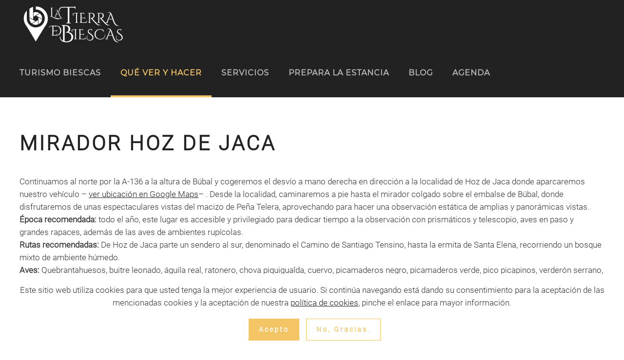

--- FILE ---
content_type: text/html; charset=UTF-8
request_url: https://www.turismobiescas.com/que-ver-y-hacer/ornitologia/mapa-rutas-ornitologia/mirador-hoz-de-jaca/
body_size: 10622
content:
<!DOCTYPE html>
<html lang="es">
    <head>
        <meta charset="UTF-8">
        <meta http-equiv="X-UA-Compatible" content="IE=edge">
        <meta name="viewport" content="width=device-width, initial-scale=1">
        <link rel="shortcut icon" href="/wp-content/uploads/favicon.png">
        <link rel="apple-touch-icon-precomposed" href="/wp-content/uploads/apple-touch-icon.png">
                <meta name='robots' content='index, follow, max-snippet:-1, max-image-preview:large, max-video-preview:-1' />

<!-- The SEO Framework por Sybre Waaijer -->
<meta name="description" content="Desde la localidad, caminaremos a pie hasta el mirador colgado sobre el embalse de Búbal, donde disfrutaremos de unas espectaculares vistas del macizo de Peña Telera, aprovechando para hacer una observación estática de amplias y panorámicas vistas." />
<meta property="og:image" content="https://www.turismobiescas.com/wp-content/uploads/image00029-1-1024x768.jpeg" />
<meta property="og:locale" content="es_ES" />
<meta property="og:type" content="website" />
<meta property="og:title" content="MIRADOR HOZ DE JACA | Turismo en la Tierra de Biescas" />
<meta property="og:description" content="Desde la localidad, caminaremos a pie hasta el mirador colgado sobre el embalse de Búbal, donde disfrutaremos de unas espectaculares vistas del macizo de Peña Telera, aprovechando para hacer una observación estática de amplias y panorámicas vistas." />
<meta property="og:url" content="https://www.turismobiescas.com/que-ver-y-hacer/ornitologia/mapa-rutas-ornitologia/mirador-hoz-de-jaca/" />
<meta property="og:site_name" content="Turismo en la Tierra de Biescas" />
<meta name="twitter:card" content="summary_large_image" />
<meta name="twitter:title" content="MIRADOR HOZ DE JACA | Turismo en la Tierra de Biescas" />
<meta name="twitter:description" content="Desde la localidad, caminaremos a pie hasta el mirador colgado sobre el embalse de Búbal, donde disfrutaremos de unas espectaculares vistas del macizo de Peña Telera, aprovechando para hacer una observación estática de amplias y panorámicas vistas." />
<meta name="twitter:image" content="https://www.turismobiescas.com/wp-content/uploads/image00029-1-1024x768.jpeg" />
<link rel="shortlink" href="https://www.turismobiescas.com/?p=6687" />
<link rel="canonical" href="https://www.turismobiescas.com/que-ver-y-hacer/ornitologia/mapa-rutas-ornitologia/mirador-hoz-de-jaca/" />
<script type="application/ld+json">{"@context":"https://schema.org","@type":"BreadcrumbList","itemListElement":[{"@type":"ListItem","position":1,"item":{"@id":"https://www.turismobiescas.com/","name":"Turismo en la Tierra de Biescas"}},{"@type":"ListItem","position":2,"item":{"@id":"https://www.turismobiescas.com/que-ver-y-hacer/","name":"QU\u00c9 VER Y HACER"}},{"@type":"ListItem","position":3,"item":{"@id":"https://www.turismobiescas.com/que-ver-y-hacer/ornitologia/","name":"ORNITOLOG\u00cdA"}},{"@type":"ListItem","position":4,"item":{"@id":"https://www.turismobiescas.com/que-ver-y-hacer/ornitologia/mapa-rutas-ornitologia/","name":"MAPA RUTAS ORNITOLOG\u00cdA"}},{"@type":"ListItem","position":5,"item":{"@id":"https://www.turismobiescas.com/que-ver-y-hacer/ornitologia/mapa-rutas-ornitologia/mirador-hoz-de-jaca/","name":"MIRADOR HOZ DE JACA"}}]}</script>
<!-- / The SEO Framework por Sybre Waaijer | 5.44ms meta | 6.23ms boot -->


	<!-- This site is optimized with the Yoast SEO plugin v18.3 - https://yoast.com/wordpress/plugins/seo/ -->
	<title>MIRADOR HOZ DE JACA | Turismo en la Tierra de Biescas</title>
	<meta name="description" content="Desde la localidad, caminaremos a pie hasta el mirador colgado sobre el embalse de Búbal, donde disfrutaremos de unas espectaculares vistas del macizo de Peña Telera, aprovechando para hacer una observación estática de amplias y panorámicas vistas." />
	<link rel="canonical" href="https://www.turismobiescas.com/que-ver-y-hacer/ornitologia/mapa-rutas-ornitologia/mirador-hoz-de-jaca/" />
	<meta name="twitter:label1" content="Tiempo de lectura" />
	<meta name="twitter:data1" content="2 minutos" />
	<script type="application/ld+json" class="yoast-schema-graph">{"@context":"https://schema.org","@graph":[{"@type":"Organization","@id":"https://www.turismobiescas.com/#organization","name":"Turismo en la Tierra de Biescas","url":"https://www.turismobiescas.com/","sameAs":["https://www.facebook.com/biescasturismo","https://www.instagram.com/?hl=es","https://www.youtube.com/channel/UCmf5RWThQYYcvDpp4Wvm1RA"],"logo":{"@type":"ImageObject","@id":"https://www.turismobiescas.com/#logo","inLanguage":"es","url":"https://i1.wp.com/www.turismobiescas.com/wp-content/uploads/logo_tierra_de_biescas_mono_h.png?fit=1024%2C410","contentUrl":"https://i1.wp.com/www.turismobiescas.com/wp-content/uploads/logo_tierra_de_biescas_mono_h.png?fit=1024%2C410","width":1024,"height":410,"caption":"Turismo en la Tierra de Biescas"},"image":{"@id":"https://www.turismobiescas.com/#logo"}},{"@type":"WebSite","@id":"https://www.turismobiescas.com/#website","url":"https://www.turismobiescas.com/","name":"Turismo en la Tierra de Biescas","description":"Sumérgete en éste incomparable territorio de los Pirineos centrales","publisher":{"@id":"https://www.turismobiescas.com/#organization"},"potentialAction":[{"@type":"SearchAction","target":{"@type":"EntryPoint","urlTemplate":"https://www.turismobiescas.com/?s={search_term_string}"},"query-input":"required name=search_term_string"}],"inLanguage":"es"},{"@type":"ImageObject","@id":"https://www.turismobiescas.com/que-ver-y-hacer/ornitologia/mapa-rutas-ornitologia/mirador-hoz-de-jaca/#primaryimage","inLanguage":"es","url":"https://i0.wp.com/www.turismobiescas.com/wp-content/uploads/image00029-1-scaled.jpeg?fit=2560%2C1920&ssl=1","contentUrl":"https://i0.wp.com/www.turismobiescas.com/wp-content/uploads/image00029-1-scaled.jpeg?fit=2560%2C1920&ssl=1","width":2560,"height":1920},{"@type":"WebPage","@id":"https://www.turismobiescas.com/que-ver-y-hacer/ornitologia/mapa-rutas-ornitologia/mirador-hoz-de-jaca/#webpage","url":"https://www.turismobiescas.com/que-ver-y-hacer/ornitologia/mapa-rutas-ornitologia/mirador-hoz-de-jaca/","name":"MIRADOR HOZ DE JACA | Turismo en la Tierra de Biescas","isPartOf":{"@id":"https://www.turismobiescas.com/#website"},"primaryImageOfPage":{"@id":"https://www.turismobiescas.com/que-ver-y-hacer/ornitologia/mapa-rutas-ornitologia/mirador-hoz-de-jaca/#primaryimage"},"datePublished":"2023-11-18T10:50:34+00:00","dateModified":"2025-10-03T07:27:59+00:00","description":"Desde la localidad, caminaremos a pie hasta el mirador colgado sobre el embalse de Búbal, donde disfrutaremos de unas espectaculares vistas del macizo de Peña Telera, aprovechando para hacer una observación estática de amplias y panorámicas vistas.","breadcrumb":{"@id":"https://www.turismobiescas.com/que-ver-y-hacer/ornitologia/mapa-rutas-ornitologia/mirador-hoz-de-jaca/#breadcrumb"},"inLanguage":"es","potentialAction":[{"@type":"ReadAction","target":["https://www.turismobiescas.com/que-ver-y-hacer/ornitologia/mapa-rutas-ornitologia/mirador-hoz-de-jaca/"]}]},{"@type":"BreadcrumbList","@id":"https://www.turismobiescas.com/que-ver-y-hacer/ornitologia/mapa-rutas-ornitologia/mirador-hoz-de-jaca/#breadcrumb","itemListElement":[{"@type":"ListItem","position":1,"name":"Portada","item":"https://www.turismobiescas.com/"},{"@type":"ListItem","position":2,"name":"QUÉ VER Y HACER","item":"https://www.turismobiescas.com/que-ver-y-hacer/"},{"@type":"ListItem","position":3,"name":"ORNITOLOGÍA","item":"https://www.turismobiescas.com/que-ver-y-hacer/ornitologia/"},{"@type":"ListItem","position":4,"name":"MAPA RUTAS ORNITOLOGÍA","item":"https://www.turismobiescas.com/que-ver-y-hacer/ornitologia/mapa-rutas-ornitologia/"},{"@type":"ListItem","position":5,"name":"MIRADOR HOZ DE JACA"}]}]}</script>
	<!-- / Yoast SEO plugin. -->


<link rel='dns-prefetch' href='//s.w.org' />
<link rel='dns-prefetch' href='//c0.wp.com' />
<link rel='dns-prefetch' href='//i0.wp.com' />
<link rel="alternate" type="application/rss+xml" title="Turismo en la Tierra de Biescas &raquo; Feed" href="https://www.turismobiescas.com/feed/" />
<link rel="alternate" type="application/rss+xml" title="Turismo en la Tierra de Biescas &raquo; Feed de los comentarios" href="https://www.turismobiescas.com/comments/feed/" />
<script type="text/javascript">
window._wpemojiSettings = {"baseUrl":"https:\/\/s.w.org\/images\/core\/emoji\/13.1.0\/72x72\/","ext":".png","svgUrl":"https:\/\/s.w.org\/images\/core\/emoji\/13.1.0\/svg\/","svgExt":".svg","source":{"concatemoji":"https:\/\/www.turismobiescas.com\/wp-includes\/js\/wp-emoji-release.min.js?ver=5.9.12"}};
/*! This file is auto-generated */
!function(e,a,t){var n,r,o,i=a.createElement("canvas"),p=i.getContext&&i.getContext("2d");function s(e,t){var a=String.fromCharCode;p.clearRect(0,0,i.width,i.height),p.fillText(a.apply(this,e),0,0);e=i.toDataURL();return p.clearRect(0,0,i.width,i.height),p.fillText(a.apply(this,t),0,0),e===i.toDataURL()}function c(e){var t=a.createElement("script");t.src=e,t.defer=t.type="text/javascript",a.getElementsByTagName("head")[0].appendChild(t)}for(o=Array("flag","emoji"),t.supports={everything:!0,everythingExceptFlag:!0},r=0;r<o.length;r++)t.supports[o[r]]=function(e){if(!p||!p.fillText)return!1;switch(p.textBaseline="top",p.font="600 32px Arial",e){case"flag":return s([127987,65039,8205,9895,65039],[127987,65039,8203,9895,65039])?!1:!s([55356,56826,55356,56819],[55356,56826,8203,55356,56819])&&!s([55356,57332,56128,56423,56128,56418,56128,56421,56128,56430,56128,56423,56128,56447],[55356,57332,8203,56128,56423,8203,56128,56418,8203,56128,56421,8203,56128,56430,8203,56128,56423,8203,56128,56447]);case"emoji":return!s([10084,65039,8205,55357,56613],[10084,65039,8203,55357,56613])}return!1}(o[r]),t.supports.everything=t.supports.everything&&t.supports[o[r]],"flag"!==o[r]&&(t.supports.everythingExceptFlag=t.supports.everythingExceptFlag&&t.supports[o[r]]);t.supports.everythingExceptFlag=t.supports.everythingExceptFlag&&!t.supports.flag,t.DOMReady=!1,t.readyCallback=function(){t.DOMReady=!0},t.supports.everything||(n=function(){t.readyCallback()},a.addEventListener?(a.addEventListener("DOMContentLoaded",n,!1),e.addEventListener("load",n,!1)):(e.attachEvent("onload",n),a.attachEvent("onreadystatechange",function(){"complete"===a.readyState&&t.readyCallback()})),(n=t.source||{}).concatemoji?c(n.concatemoji):n.wpemoji&&n.twemoji&&(c(n.twemoji),c(n.wpemoji)))}(window,document,window._wpemojiSettings);
</script>
<style type="text/css">
img.wp-smiley,
img.emoji {
	display: inline !important;
	border: none !important;
	box-shadow: none !important;
	height: 1em !important;
	width: 1em !important;
	margin: 0 0.07em !important;
	vertical-align: -0.1em !important;
	background: none !important;
	padding: 0 !important;
}
</style>
	<link rel='stylesheet' id='wp-block-library-css'  href='https://c0.wp.com/c/5.9.12/wp-includes/css/dist/block-library/style.min.css' type='text/css' media='all' />
<style id='wp-block-library-inline-css' type='text/css'>
.has-text-align-justify{text-align:justify;}
</style>
<link rel='stylesheet' id='mediaelement-css'  href='https://c0.wp.com/c/5.9.12/wp-includes/js/mediaelement/mediaelementplayer-legacy.min.css' type='text/css' media='all' />
<link rel='stylesheet' id='wp-mediaelement-css'  href='https://c0.wp.com/c/5.9.12/wp-includes/js/mediaelement/wp-mediaelement.min.css' type='text/css' media='all' />
<style id='global-styles-inline-css' type='text/css'>
body{--wp--preset--color--black: #000000;--wp--preset--color--cyan-bluish-gray: #abb8c3;--wp--preset--color--white: #ffffff;--wp--preset--color--pale-pink: #f78da7;--wp--preset--color--vivid-red: #cf2e2e;--wp--preset--color--luminous-vivid-orange: #ff6900;--wp--preset--color--luminous-vivid-amber: #fcb900;--wp--preset--color--light-green-cyan: #7bdcb5;--wp--preset--color--vivid-green-cyan: #00d084;--wp--preset--color--pale-cyan-blue: #8ed1fc;--wp--preset--color--vivid-cyan-blue: #0693e3;--wp--preset--color--vivid-purple: #9b51e0;--wp--preset--gradient--vivid-cyan-blue-to-vivid-purple: linear-gradient(135deg,rgba(6,147,227,1) 0%,rgb(155,81,224) 100%);--wp--preset--gradient--light-green-cyan-to-vivid-green-cyan: linear-gradient(135deg,rgb(122,220,180) 0%,rgb(0,208,130) 100%);--wp--preset--gradient--luminous-vivid-amber-to-luminous-vivid-orange: linear-gradient(135deg,rgba(252,185,0,1) 0%,rgba(255,105,0,1) 100%);--wp--preset--gradient--luminous-vivid-orange-to-vivid-red: linear-gradient(135deg,rgba(255,105,0,1) 0%,rgb(207,46,46) 100%);--wp--preset--gradient--very-light-gray-to-cyan-bluish-gray: linear-gradient(135deg,rgb(238,238,238) 0%,rgb(169,184,195) 100%);--wp--preset--gradient--cool-to-warm-spectrum: linear-gradient(135deg,rgb(74,234,220) 0%,rgb(151,120,209) 20%,rgb(207,42,186) 40%,rgb(238,44,130) 60%,rgb(251,105,98) 80%,rgb(254,248,76) 100%);--wp--preset--gradient--blush-light-purple: linear-gradient(135deg,rgb(255,206,236) 0%,rgb(152,150,240) 100%);--wp--preset--gradient--blush-bordeaux: linear-gradient(135deg,rgb(254,205,165) 0%,rgb(254,45,45) 50%,rgb(107,0,62) 100%);--wp--preset--gradient--luminous-dusk: linear-gradient(135deg,rgb(255,203,112) 0%,rgb(199,81,192) 50%,rgb(65,88,208) 100%);--wp--preset--gradient--pale-ocean: linear-gradient(135deg,rgb(255,245,203) 0%,rgb(182,227,212) 50%,rgb(51,167,181) 100%);--wp--preset--gradient--electric-grass: linear-gradient(135deg,rgb(202,248,128) 0%,rgb(113,206,126) 100%);--wp--preset--gradient--midnight: linear-gradient(135deg,rgb(2,3,129) 0%,rgb(40,116,252) 100%);--wp--preset--duotone--dark-grayscale: url('#wp-duotone-dark-grayscale');--wp--preset--duotone--grayscale: url('#wp-duotone-grayscale');--wp--preset--duotone--purple-yellow: url('#wp-duotone-purple-yellow');--wp--preset--duotone--blue-red: url('#wp-duotone-blue-red');--wp--preset--duotone--midnight: url('#wp-duotone-midnight');--wp--preset--duotone--magenta-yellow: url('#wp-duotone-magenta-yellow');--wp--preset--duotone--purple-green: url('#wp-duotone-purple-green');--wp--preset--duotone--blue-orange: url('#wp-duotone-blue-orange');--wp--preset--font-size--small: 13px;--wp--preset--font-size--medium: 20px;--wp--preset--font-size--large: 36px;--wp--preset--font-size--x-large: 42px;}.has-black-color{color: var(--wp--preset--color--black) !important;}.has-cyan-bluish-gray-color{color: var(--wp--preset--color--cyan-bluish-gray) !important;}.has-white-color{color: var(--wp--preset--color--white) !important;}.has-pale-pink-color{color: var(--wp--preset--color--pale-pink) !important;}.has-vivid-red-color{color: var(--wp--preset--color--vivid-red) !important;}.has-luminous-vivid-orange-color{color: var(--wp--preset--color--luminous-vivid-orange) !important;}.has-luminous-vivid-amber-color{color: var(--wp--preset--color--luminous-vivid-amber) !important;}.has-light-green-cyan-color{color: var(--wp--preset--color--light-green-cyan) !important;}.has-vivid-green-cyan-color{color: var(--wp--preset--color--vivid-green-cyan) !important;}.has-pale-cyan-blue-color{color: var(--wp--preset--color--pale-cyan-blue) !important;}.has-vivid-cyan-blue-color{color: var(--wp--preset--color--vivid-cyan-blue) !important;}.has-vivid-purple-color{color: var(--wp--preset--color--vivid-purple) !important;}.has-black-background-color{background-color: var(--wp--preset--color--black) !important;}.has-cyan-bluish-gray-background-color{background-color: var(--wp--preset--color--cyan-bluish-gray) !important;}.has-white-background-color{background-color: var(--wp--preset--color--white) !important;}.has-pale-pink-background-color{background-color: var(--wp--preset--color--pale-pink) !important;}.has-vivid-red-background-color{background-color: var(--wp--preset--color--vivid-red) !important;}.has-luminous-vivid-orange-background-color{background-color: var(--wp--preset--color--luminous-vivid-orange) !important;}.has-luminous-vivid-amber-background-color{background-color: var(--wp--preset--color--luminous-vivid-amber) !important;}.has-light-green-cyan-background-color{background-color: var(--wp--preset--color--light-green-cyan) !important;}.has-vivid-green-cyan-background-color{background-color: var(--wp--preset--color--vivid-green-cyan) !important;}.has-pale-cyan-blue-background-color{background-color: var(--wp--preset--color--pale-cyan-blue) !important;}.has-vivid-cyan-blue-background-color{background-color: var(--wp--preset--color--vivid-cyan-blue) !important;}.has-vivid-purple-background-color{background-color: var(--wp--preset--color--vivid-purple) !important;}.has-black-border-color{border-color: var(--wp--preset--color--black) !important;}.has-cyan-bluish-gray-border-color{border-color: var(--wp--preset--color--cyan-bluish-gray) !important;}.has-white-border-color{border-color: var(--wp--preset--color--white) !important;}.has-pale-pink-border-color{border-color: var(--wp--preset--color--pale-pink) !important;}.has-vivid-red-border-color{border-color: var(--wp--preset--color--vivid-red) !important;}.has-luminous-vivid-orange-border-color{border-color: var(--wp--preset--color--luminous-vivid-orange) !important;}.has-luminous-vivid-amber-border-color{border-color: var(--wp--preset--color--luminous-vivid-amber) !important;}.has-light-green-cyan-border-color{border-color: var(--wp--preset--color--light-green-cyan) !important;}.has-vivid-green-cyan-border-color{border-color: var(--wp--preset--color--vivid-green-cyan) !important;}.has-pale-cyan-blue-border-color{border-color: var(--wp--preset--color--pale-cyan-blue) !important;}.has-vivid-cyan-blue-border-color{border-color: var(--wp--preset--color--vivid-cyan-blue) !important;}.has-vivid-purple-border-color{border-color: var(--wp--preset--color--vivid-purple) !important;}.has-vivid-cyan-blue-to-vivid-purple-gradient-background{background: var(--wp--preset--gradient--vivid-cyan-blue-to-vivid-purple) !important;}.has-light-green-cyan-to-vivid-green-cyan-gradient-background{background: var(--wp--preset--gradient--light-green-cyan-to-vivid-green-cyan) !important;}.has-luminous-vivid-amber-to-luminous-vivid-orange-gradient-background{background: var(--wp--preset--gradient--luminous-vivid-amber-to-luminous-vivid-orange) !important;}.has-luminous-vivid-orange-to-vivid-red-gradient-background{background: var(--wp--preset--gradient--luminous-vivid-orange-to-vivid-red) !important;}.has-very-light-gray-to-cyan-bluish-gray-gradient-background{background: var(--wp--preset--gradient--very-light-gray-to-cyan-bluish-gray) !important;}.has-cool-to-warm-spectrum-gradient-background{background: var(--wp--preset--gradient--cool-to-warm-spectrum) !important;}.has-blush-light-purple-gradient-background{background: var(--wp--preset--gradient--blush-light-purple) !important;}.has-blush-bordeaux-gradient-background{background: var(--wp--preset--gradient--blush-bordeaux) !important;}.has-luminous-dusk-gradient-background{background: var(--wp--preset--gradient--luminous-dusk) !important;}.has-pale-ocean-gradient-background{background: var(--wp--preset--gradient--pale-ocean) !important;}.has-electric-grass-gradient-background{background: var(--wp--preset--gradient--electric-grass) !important;}.has-midnight-gradient-background{background: var(--wp--preset--gradient--midnight) !important;}.has-small-font-size{font-size: var(--wp--preset--font-size--small) !important;}.has-medium-font-size{font-size: var(--wp--preset--font-size--medium) !important;}.has-large-font-size{font-size: var(--wp--preset--font-size--large) !important;}.has-x-large-font-size{font-size: var(--wp--preset--font-size--x-large) !important;}
</style>
<link rel='stylesheet' id='wk-styles-css'  href='https://www.turismobiescas.com/wp-content/plugins/widgetkit/cache/wk-styles-77335f7a.css?ver=5.9.12' type='text/css' media='all' />
<link rel='stylesheet' id='output-style-css'  href='https://www.turismobiescas.com/wp-content/plugins/wp-gpx-maps/css/wp-gpx-maps-output.css?ver=1.0.0' type='text/css' media='all' />
<link rel='stylesheet' id='leaflet-css'  href='https://www.turismobiescas.com/wp-content/plugins/wp-gpx-maps/ThirdParties/Leaflet_1.5.1/leaflet.css?ver=1.5.1' type='text/css' media='all' />
<link rel='stylesheet' id='leaflet.markercluster-css'  href='https://www.turismobiescas.com/wp-content/plugins/wp-gpx-maps/ThirdParties/Leaflet.markercluster-1.4.1/MarkerCluster.css?ver=1.4.1,' type='text/css' media='all' />
<link rel='stylesheet' id='leaflet.Photo-css'  href='https://www.turismobiescas.com/wp-content/plugins/wp-gpx-maps/ThirdParties/Leaflet.Photo/Leaflet.Photo.css?ver=5.9.12' type='text/css' media='all' />
<link rel='stylesheet' id='leaflet.fullscreen-css'  href='https://www.turismobiescas.com/wp-content/plugins/wp-gpx-maps/ThirdParties/leaflet.fullscreen-1.4.5/Control.FullScreen.css?ver=1.5.1' type='text/css' media='all' />
<link rel='stylesheet' id='wp-show-posts-css'  href='https://www.turismobiescas.com/wp-content/plugins/wp-show-posts/css/wp-show-posts-min.css?ver=1.1.6' type='text/css' media='all' />
<link rel='stylesheet' id='theme-style-css'  href='https://www.turismobiescas.com/wp-content/themes/yootheme/css/theme.1.css?ver=1686224192' type='text/css' media='all' />
<link rel='stylesheet' id='jetpack_css-css'  href='https://c0.wp.com/p/jetpack/10.7.2/css/jetpack.css' type='text/css' media='all' />
<script>GOOGLE_MAPS_API_KEY = "AIzaSyDqT3mJuYvLRnGaMQJuwxXVdrqRCJQvEag";</script>
<script type='text/javascript' src='https://c0.wp.com/c/5.9.12/wp-includes/js/jquery/jquery.min.js' id='jquery-core-js'></script>
<script type='text/javascript' src='https://c0.wp.com/c/5.9.12/wp-includes/js/jquery/jquery-migrate.min.js' id='jquery-migrate-js'></script>
<script type='text/javascript' src='https://www.turismobiescas.com/wp-content/plugins/widgetkit/cache/uikit2-e57f1454.js?ver=5.9.12' id='uikit2-js'></script>
<script type='text/javascript' src='https://www.turismobiescas.com/wp-content/plugins/widgetkit/cache/wk-scripts-4951e12d.js?ver=5.9.12' id='wk-scripts-js'></script>
<script type='text/javascript' src='https://www.turismobiescas.com/wp-content/plugins/wp-gpx-maps/ThirdParties/Leaflet_1.5.1/leaflet.js?ver=1.5.1' id='leaflet-js'></script>
<script type='text/javascript' src='https://www.turismobiescas.com/wp-content/plugins/wp-gpx-maps/ThirdParties/Leaflet.markercluster-1.4.1/leaflet.markercluster.js?ver=1.4.1' id='leaflet.markercluster-js'></script>
<script type='text/javascript' src='https://www.turismobiescas.com/wp-content/plugins/wp-gpx-maps/ThirdParties/Leaflet.Photo/Leaflet.Photo.js?ver=5.9.12' id='leaflet.Photo-js'></script>
<script type='text/javascript' src='https://www.turismobiescas.com/wp-content/plugins/wp-gpx-maps/ThirdParties/leaflet.fullscreen-1.4.5/Control.FullScreen.js?ver=1.4.5' id='leaflet.fullscreen-js'></script>
<script type='text/javascript' src='https://www.turismobiescas.com/wp-content/plugins/wp-gpx-maps/js/Chart.min.js?ver=2.8.0' id='chartjs-js'></script>
<script type='text/javascript' src='https://www.turismobiescas.com/wp-content/plugins/wp-gpx-maps/js/WP-GPX-Maps.js?ver=1.6.02' id='wp-gpx-maps-js'></script>
<script type='text/javascript' src='https://www.turismobiescas.com/wp-content/themes/yootheme/cache/scripts-87579720.js?ver=1.22.8' id='scripts-js'></script>
<link rel="https://api.w.org/" href="https://www.turismobiescas.com/wp-json/" /><link rel="alternate" type="application/json" href="https://www.turismobiescas.com/wp-json/wp/v2/pages/6687" /><link rel="EditURI" type="application/rsd+xml" title="RSD" href="https://www.turismobiescas.com/xmlrpc.php?rsd" />
<link rel="wlwmanifest" type="application/wlwmanifest+xml" href="https://www.turismobiescas.com/wp-includes/wlwmanifest.xml" /> 
<link rel="alternate" type="application/json+oembed" href="https://www.turismobiescas.com/wp-json/oembed/1.0/embed?url=https%3A%2F%2Fwww.turismobiescas.com%2Fque-ver-y-hacer%2Fornitologia%2Fmapa-rutas-ornitologia%2Fmirador-hoz-de-jaca%2F" />
<link rel="alternate" type="text/xml+oembed" href="https://www.turismobiescas.com/wp-json/oembed/1.0/embed?url=https%3A%2F%2Fwww.turismobiescas.com%2Fque-ver-y-hacer%2Fornitologia%2Fmapa-rutas-ornitologia%2Fmirador-hoz-de-jaca%2F&#038;format=xml" />
<style type='text/css'>img#wpstats{display:none}</style>
				<style type="text/css">
				/* If html does not have either class, do not show lazy loaded images. */
				html:not( .jetpack-lazy-images-js-enabled ):not( .js ) .jetpack-lazy-image {
					display: none;
				}
			</style>
			<script>
				document.documentElement.classList.add(
					'jetpack-lazy-images-js-enabled'
				);
			</script>
		    </head>
    <body class="page-template-default page page-id-6687 page-child parent-pageid-6656  elementor-default elementor-kit-3817">
        <svg xmlns="http://www.w3.org/2000/svg" viewBox="0 0 0 0" width="0" height="0" focusable="false" role="none" style="visibility: hidden; position: absolute; left: -9999px; overflow: hidden;" ><defs><filter id="wp-duotone-dark-grayscale"><feColorMatrix color-interpolation-filters="sRGB" type="matrix" values=" .299 .587 .114 0 0 .299 .587 .114 0 0 .299 .587 .114 0 0 .299 .587 .114 0 0 " /><feComponentTransfer color-interpolation-filters="sRGB" ><feFuncR type="table" tableValues="0 0.49803921568627" /><feFuncG type="table" tableValues="0 0.49803921568627" /><feFuncB type="table" tableValues="0 0.49803921568627" /><feFuncA type="table" tableValues="1 1" /></feComponentTransfer><feComposite in2="SourceGraphic" operator="in" /></filter></defs></svg><svg xmlns="http://www.w3.org/2000/svg" viewBox="0 0 0 0" width="0" height="0" focusable="false" role="none" style="visibility: hidden; position: absolute; left: -9999px; overflow: hidden;" ><defs><filter id="wp-duotone-grayscale"><feColorMatrix color-interpolation-filters="sRGB" type="matrix" values=" .299 .587 .114 0 0 .299 .587 .114 0 0 .299 .587 .114 0 0 .299 .587 .114 0 0 " /><feComponentTransfer color-interpolation-filters="sRGB" ><feFuncR type="table" tableValues="0 1" /><feFuncG type="table" tableValues="0 1" /><feFuncB type="table" tableValues="0 1" /><feFuncA type="table" tableValues="1 1" /></feComponentTransfer><feComposite in2="SourceGraphic" operator="in" /></filter></defs></svg><svg xmlns="http://www.w3.org/2000/svg" viewBox="0 0 0 0" width="0" height="0" focusable="false" role="none" style="visibility: hidden; position: absolute; left: -9999px; overflow: hidden;" ><defs><filter id="wp-duotone-purple-yellow"><feColorMatrix color-interpolation-filters="sRGB" type="matrix" values=" .299 .587 .114 0 0 .299 .587 .114 0 0 .299 .587 .114 0 0 .299 .587 .114 0 0 " /><feComponentTransfer color-interpolation-filters="sRGB" ><feFuncR type="table" tableValues="0.54901960784314 0.98823529411765" /><feFuncG type="table" tableValues="0 1" /><feFuncB type="table" tableValues="0.71764705882353 0.25490196078431" /><feFuncA type="table" tableValues="1 1" /></feComponentTransfer><feComposite in2="SourceGraphic" operator="in" /></filter></defs></svg><svg xmlns="http://www.w3.org/2000/svg" viewBox="0 0 0 0" width="0" height="0" focusable="false" role="none" style="visibility: hidden; position: absolute; left: -9999px; overflow: hidden;" ><defs><filter id="wp-duotone-blue-red"><feColorMatrix color-interpolation-filters="sRGB" type="matrix" values=" .299 .587 .114 0 0 .299 .587 .114 0 0 .299 .587 .114 0 0 .299 .587 .114 0 0 " /><feComponentTransfer color-interpolation-filters="sRGB" ><feFuncR type="table" tableValues="0 1" /><feFuncG type="table" tableValues="0 0.27843137254902" /><feFuncB type="table" tableValues="0.5921568627451 0.27843137254902" /><feFuncA type="table" tableValues="1 1" /></feComponentTransfer><feComposite in2="SourceGraphic" operator="in" /></filter></defs></svg><svg xmlns="http://www.w3.org/2000/svg" viewBox="0 0 0 0" width="0" height="0" focusable="false" role="none" style="visibility: hidden; position: absolute; left: -9999px; overflow: hidden;" ><defs><filter id="wp-duotone-midnight"><feColorMatrix color-interpolation-filters="sRGB" type="matrix" values=" .299 .587 .114 0 0 .299 .587 .114 0 0 .299 .587 .114 0 0 .299 .587 .114 0 0 " /><feComponentTransfer color-interpolation-filters="sRGB" ><feFuncR type="table" tableValues="0 0" /><feFuncG type="table" tableValues="0 0.64705882352941" /><feFuncB type="table" tableValues="0 1" /><feFuncA type="table" tableValues="1 1" /></feComponentTransfer><feComposite in2="SourceGraphic" operator="in" /></filter></defs></svg><svg xmlns="http://www.w3.org/2000/svg" viewBox="0 0 0 0" width="0" height="0" focusable="false" role="none" style="visibility: hidden; position: absolute; left: -9999px; overflow: hidden;" ><defs><filter id="wp-duotone-magenta-yellow"><feColorMatrix color-interpolation-filters="sRGB" type="matrix" values=" .299 .587 .114 0 0 .299 .587 .114 0 0 .299 .587 .114 0 0 .299 .587 .114 0 0 " /><feComponentTransfer color-interpolation-filters="sRGB" ><feFuncR type="table" tableValues="0.78039215686275 1" /><feFuncG type="table" tableValues="0 0.94901960784314" /><feFuncB type="table" tableValues="0.35294117647059 0.47058823529412" /><feFuncA type="table" tableValues="1 1" /></feComponentTransfer><feComposite in2="SourceGraphic" operator="in" /></filter></defs></svg><svg xmlns="http://www.w3.org/2000/svg" viewBox="0 0 0 0" width="0" height="0" focusable="false" role="none" style="visibility: hidden; position: absolute; left: -9999px; overflow: hidden;" ><defs><filter id="wp-duotone-purple-green"><feColorMatrix color-interpolation-filters="sRGB" type="matrix" values=" .299 .587 .114 0 0 .299 .587 .114 0 0 .299 .587 .114 0 0 .299 .587 .114 0 0 " /><feComponentTransfer color-interpolation-filters="sRGB" ><feFuncR type="table" tableValues="0.65098039215686 0.40392156862745" /><feFuncG type="table" tableValues="0 1" /><feFuncB type="table" tableValues="0.44705882352941 0.4" /><feFuncA type="table" tableValues="1 1" /></feComponentTransfer><feComposite in2="SourceGraphic" operator="in" /></filter></defs></svg><svg xmlns="http://www.w3.org/2000/svg" viewBox="0 0 0 0" width="0" height="0" focusable="false" role="none" style="visibility: hidden; position: absolute; left: -9999px; overflow: hidden;" ><defs><filter id="wp-duotone-blue-orange"><feColorMatrix color-interpolation-filters="sRGB" type="matrix" values=" .299 .587 .114 0 0 .299 .587 .114 0 0 .299 .587 .114 0 0 .299 .587 .114 0 0 " /><feComponentTransfer color-interpolation-filters="sRGB" ><feFuncR type="table" tableValues="0.098039215686275 1" /><feFuncG type="table" tableValues="0 0.66274509803922" /><feFuncB type="table" tableValues="0.84705882352941 0.41960784313725" /><feFuncA type="table" tableValues="1 1" /></feComponentTransfer><feComposite in2="SourceGraphic" operator="in" /></filter></defs></svg>        <div class="tm-page-container uk-clearfix">

            
            
        
        
        <div class="tm-page uk-margin-auto">

                        
<div class="tm-header-mobile uk-hidden@m">

<div uk-sticky cls-active="uk-navbar-sticky" sel-target=".uk-navbar-container">

    <div class="uk-navbar-container">
        <nav uk-navbar>

                        <div class="uk-navbar-left">

                
                                <a class="uk-navbar-toggle" href="#tm-mobile" uk-toggle>
                    <div uk-navbar-toggle-icon></div>
                                            <span class="uk-margin-small-left">Menu</span>
                                    </a>
                
                
            </div>
            
                        <div class="uk-navbar-center">
                <a class="uk-navbar-item uk-logo" href="https://www.turismobiescas.com">
                    <img alt="La Tierra de Biescas" src="/wp-content/themes/yootheme/cache/Logo_mini-Personalizado-9abb9fdc.webp" srcset="/wp-content/themes/yootheme/cache/Logo_mini-Personalizado-9abb9fdc.webp 150w, /wp-content/themes/yootheme/cache/Logo_mini-Personalizado-1f539445.webp 250w" sizes="(min-width: 150px) 150px" data-width="150" data-height="60">                </a>
            </div>
            
            
        </nav>
    </div>

    
</div>


<div id="tm-mobile" class="uk-modal-full" uk-modal>
    <div class="uk-modal-dialog uk-modal-body uk-text-center uk-height-viewport">

        <button class="uk-modal-close-full" type="button" uk-close></button>

        
            
<div class="uk-child-width-1-1" uk-grid>    <div>
<div class="uk-panel">

    
    
<ul class="uk-nav uk-nav-default uk-nav-center">
    
	<li><a href="https://www.turismobiescas.com/" class=" menu-item menu-item-type-post_type menu-item-object-page menu-item-home">TURISMO BIESCAS</a></li>
	<li class="uk-active uk-parent"><a href="https://www.turismobiescas.com/que-ver-y-hacer/" class=" menu-item menu-item-type-post_type menu-item-object-page current-page-ancestor menu-item-has-children">QUÉ VER Y HACER</a>
	<ul class="uk-nav-sub">

		<li><a href="https://www.turismobiescas.com/que-ver-y-hacer/los-imprescindibles/" class=" menu-item menu-item-type-post_type menu-item-object-page">LOS IMPRESCINDIBLES</a></li>
		<li><a href="https://www.turismobiescas.com/que-ver-y-hacer/pueblos/" class=" menu-item menu-item-type-post_type menu-item-object-page">PUEBLOS</a></li>
		<li><a href="https://www.turismobiescas.com/que-ver-y-hacer/cultura-y-patrimonio/" class=" menu-item menu-item-type-post_type menu-item-object-page">CULTURA Y PATRIMONIO</a></li>
		<li><a href="https://www.turismobiescas.com/que-ver-y-hacer/rutas-de-senderismo/" class=" menu-item menu-item-type-post_type menu-item-object-page">SENDERISMO</a></li>
		<li><a href="https://www.turismobiescas.com/que-ver-y-hacer/btt-mtb/" class=" menu-item menu-item-type-post_type menu-item-object-page">BTT / MTB</a></li>
		<li><a href="https://www.turismobiescas.com/que-ver-y-hacer/deportes-y-ocio-2/" class=" menu-item menu-item-type-post_type menu-item-object-page">DEPORTES Y OCIO</a></li>
		<li><a href="https://www.turismobiescas.com/que-ver-y-hacer/actividades-con-ninos-2/" class=" menu-item menu-item-type-post_type menu-item-object-page">ACTIVIDADES CON NIÑOS</a></li>
		<li><a href="https://www.turismobiescas.com/que-ver-y-hacer/naturaleza-2/" class=" menu-item menu-item-type-post_type menu-item-object-page">NATURALEZA</a></li>
		<li><a href="https://www.turismobiescas.com/que-ver-y-hacer/visitas-guiadas-2/" class=" menu-item menu-item-type-post_type menu-item-object-page">VISITAS GUIADAS</a></li>
		<li><a href="https://www.turismobiescas.com/que-ver-y-hacer/grandes-eventos/" class=" menu-item menu-item-type-post_type menu-item-object-page">GRANDES EVENTOS</a></li>
		<li><a href="https://www.turismobiescas.com/que-ver-y-hacer/alrededores-2/" class=" menu-item menu-item-type-post_type menu-item-object-page">ALREDEDORES</a></li></ul></li>
	<li class="uk-parent"><a href="https://www.turismobiescas.com/servicios/" class=" menu-item menu-item-type-post_type menu-item-object-page menu-item-has-children">SERVICIOS</a>
	<ul class="uk-nav-sub">

		<li><a href="https://www.turismobiescas.com/servicios/alojamientos/" class=" menu-item menu-item-type-post_type menu-item-object-page">ALOJAMIENTOS</a></li>
		<li><a href="http://www.turismobiescas.com/single-category/restaurantes/?sort=rand" class=" menu-item menu-item-type-custom menu-item-object-custom">RESTAURANTES</a></li>
		<li><a href="https://www.turismobiescas.com/servicios/de-compras/" class=" menu-item menu-item-type-post_type menu-item-object-page">DE COMPRAS</a></li>
		<li><a href="https://www.turismobiescas.com/servicios/productos-agroalimentarios/" class=" menu-item menu-item-type-post_type menu-item-object-page">PRODUCTOS AGROALIMENTARIOS</a></li>
		<li><a href="https://www.turismobiescas.com/servicios/mercados/" class=" menu-item menu-item-type-post_type menu-item-object-page">MERCADOS</a></li></ul></li>
	<li class="uk-parent"><a href="https://www.turismobiescas.com/planifica-tu-visita/" class=" menu-item menu-item-type-post_type menu-item-object-page menu-item-has-children">PREPARA LA ESTANCIA</a>
	<ul class="uk-nav-sub">

		<li><a href="https://www.turismobiescas.com/planifica-tu-visita/folletos-turisticos/" class=" menu-item menu-item-type-post_type menu-item-object-page">FOLLETOS TURÍSTICOS</a></li>
		<li><a href="https://www.turismobiescas.com/planifica-tu-visita/llegar-a-biescas/" class=" menu-item menu-item-type-post_type menu-item-object-page">LLEGAR A BIESCAS</a></li>
		<li><a href="https://www.turismobiescas.com/planifica-tu-visita/oficina-de-turismo/" class=" menu-item menu-item-type-post_type menu-item-object-page">OFICINA DE TURISMO</a></li></ul></li>
	<li><a href="https://www.turismobiescas.com/category/noticias/" class=" menu-item menu-item-type-taxonomy menu-item-object-category">BLOG</a></li>
	<li><a href="https://www.turismobiescas.com/agenda/" class=" menu-item menu-item-type-post_type menu-item-object-page">AGENDA</a></li></ul>

</div>
</div></div>
            
    </div>
</div>
</div>


<div class="tm-header uk-visible@m" uk-header>



    
        <div class="uk-navbar-container">

            <div class="uk-container uk-container-expand">
                <nav class="uk-navbar" uk-navbar="{&quot;align&quot;:&quot;center&quot;,&quot;boundary&quot;:&quot;!.uk-navbar-container&quot;}">

                                        <div class="uk-navbar-left">

                                                    
<a href="https://www.turismobiescas.com" class="uk-navbar-item uk-logo">
    <img alt="La Tierra de Biescas" src="/wp-content/themes/yootheme/cache/Mesa-de-trabajo-1-copia-2-8bca8f1d.webp" srcset="/wp-content/themes/yootheme/cache/Mesa-de-trabajo-1-copia-2-8bca8f1d.webp 220w, /wp-content/themes/yootheme/cache/Mesa-de-trabajo-1-copia-2-e46d2024.webp 440w" sizes="(min-width: 220px) 220px" data-width="220" data-height="88"><img class="uk-logo-inverse" alt="La Tierra de Biescas" src="/wp-content/themes/yootheme/cache/Mesa-de-trabajo-1-copia-32f9dfde.webp" srcset="/wp-content/themes/yootheme/cache/Mesa-de-trabajo-1-copia-32f9dfde.webp 220w, /wp-content/themes/yootheme/cache/Mesa-de-trabajo-1-copia-471c3897.webp 440w" sizes="(min-width: 220px) 220px" data-width="220" data-height="88"></a>
                        
                                                    
<ul class="uk-navbar-nav">
    
	<li><a href="https://www.turismobiescas.com/" class=" menu-item menu-item-type-post_type menu-item-object-page menu-item-home">TURISMO BIESCAS</a></li>
	<li class="uk-active uk-parent"><a href="https://www.turismobiescas.com/que-ver-y-hacer/" class=" menu-item menu-item-type-post_type menu-item-object-page current-page-ancestor menu-item-has-children">QUÉ VER Y HACER</a>
	<div class="uk-navbar-dropdown uk-navbar-dropdown-width-2"><div class="uk-navbar-dropdown-grid uk-child-width-1-2" uk-grid><div><ul class="uk-nav uk-navbar-dropdown-nav">

		<li><a href="https://www.turismobiescas.com/que-ver-y-hacer/los-imprescindibles/" class=" menu-item menu-item-type-post_type menu-item-object-page">LOS IMPRESCINDIBLES</a></li>
		<li><a href="https://www.turismobiescas.com/que-ver-y-hacer/pueblos/" class=" menu-item menu-item-type-post_type menu-item-object-page">PUEBLOS</a></li>
		<li><a href="https://www.turismobiescas.com/que-ver-y-hacer/cultura-y-patrimonio/" class=" menu-item menu-item-type-post_type menu-item-object-page">CULTURA Y PATRIMONIO</a></li>
		<li><a href="https://www.turismobiescas.com/que-ver-y-hacer/rutas-de-senderismo/" class=" menu-item menu-item-type-post_type menu-item-object-page">SENDERISMO</a></li>
		<li><a href="https://www.turismobiescas.com/que-ver-y-hacer/btt-mtb/" class=" menu-item menu-item-type-post_type menu-item-object-page">BTT / MTB</a></li>
		<li><a href="https://www.turismobiescas.com/que-ver-y-hacer/deportes-y-ocio-2/" class=" menu-item menu-item-type-post_type menu-item-object-page">DEPORTES Y OCIO</a></li></ul></div><div><ul class="uk-nav uk-navbar-dropdown-nav">

		<li><a href="https://www.turismobiescas.com/que-ver-y-hacer/actividades-con-ninos-2/" class=" menu-item menu-item-type-post_type menu-item-object-page">ACTIVIDADES CON NIÑOS</a></li>
		<li><a href="https://www.turismobiescas.com/que-ver-y-hacer/naturaleza-2/" class=" menu-item menu-item-type-post_type menu-item-object-page">NATURALEZA</a></li>
		<li><a href="https://www.turismobiescas.com/que-ver-y-hacer/visitas-guiadas-2/" class=" menu-item menu-item-type-post_type menu-item-object-page">VISITAS GUIADAS</a></li>
		<li><a href="https://www.turismobiescas.com/que-ver-y-hacer/grandes-eventos/" class=" menu-item menu-item-type-post_type menu-item-object-page">GRANDES EVENTOS</a></li>
		<li><a href="https://www.turismobiescas.com/que-ver-y-hacer/alrededores-2/" class=" menu-item menu-item-type-post_type menu-item-object-page">ALREDEDORES</a></li></ul></div></div></div></li>
	<li class="uk-parent"><a href="https://www.turismobiescas.com/servicios/" class=" menu-item menu-item-type-post_type menu-item-object-page menu-item-has-children">SERVICIOS</a>
	<div class="uk-navbar-dropdown"><div class="uk-navbar-dropdown-grid uk-child-width-1-1" uk-grid><div><ul class="uk-nav uk-navbar-dropdown-nav">

		<li><a href="https://www.turismobiescas.com/servicios/alojamientos/" class=" menu-item menu-item-type-post_type menu-item-object-page">ALOJAMIENTOS</a></li>
		<li><a href="http://www.turismobiescas.com/single-category/restaurantes/?sort=rand" class=" menu-item menu-item-type-custom menu-item-object-custom">RESTAURANTES</a></li>
		<li><a href="https://www.turismobiescas.com/servicios/de-compras/" class=" menu-item menu-item-type-post_type menu-item-object-page">DE COMPRAS</a></li>
		<li><a href="https://www.turismobiescas.com/servicios/productos-agroalimentarios/" class=" menu-item menu-item-type-post_type menu-item-object-page">PRODUCTOS AGROALIMENTARIOS</a></li>
		<li><a href="https://www.turismobiescas.com/servicios/mercados/" class=" menu-item menu-item-type-post_type menu-item-object-page">MERCADOS</a></li></ul></div></div></div></li>
	<li class="uk-parent"><a href="https://www.turismobiescas.com/planifica-tu-visita/" class=" menu-item menu-item-type-post_type menu-item-object-page menu-item-has-children">PREPARA LA ESTANCIA</a>
	<div class="uk-navbar-dropdown"><div class="uk-navbar-dropdown-grid uk-child-width-1-1" uk-grid><div><ul class="uk-nav uk-navbar-dropdown-nav">

		<li><a href="https://www.turismobiescas.com/planifica-tu-visita/folletos-turisticos/" class=" menu-item menu-item-type-post_type menu-item-object-page">FOLLETOS TURÍSTICOS</a></li>
		<li><a href="https://www.turismobiescas.com/planifica-tu-visita/llegar-a-biescas/" class=" menu-item menu-item-type-post_type menu-item-object-page">LLEGAR A BIESCAS</a></li>
		<li><a href="https://www.turismobiescas.com/planifica-tu-visita/oficina-de-turismo/" class=" menu-item menu-item-type-post_type menu-item-object-page">OFICINA DE TURISMO</a></li></ul></div></div></div></li>
	<li><a href="https://www.turismobiescas.com/category/noticias/" class=" menu-item menu-item-type-taxonomy menu-item-object-category">BLOG</a></li>
	<li><a href="https://www.turismobiescas.com/agenda/" class=" menu-item menu-item-type-post_type menu-item-object-page">AGENDA</a></li></ul>
                        
                    </div>
                    
                    
                    
                </nav>
            </div>

        </div>

    




</div>
            
            
            
            <div id="tm-main"  class="tm-main uk-section uk-section-default" uk-height-viewport="expand: true">
                <div class="uk-container">

                    
                            
            
<article id="post-6687" class="uk-article post-6687 page type-page status-publish hentry" typeof="Article">

    <meta property="name" content="MIRADOR HOZ DE JACA">
    <meta property="author" typeof="Person" content="Oficina de Turismo Biescas">
    <meta property="dateModified" content="2025-10-03T09:27:59+02:00">
    <meta class="uk-margin-remove-adjacent" property="datePublished" content="2023-11-18T11:50:34+01:00">

    
    <h1 class="uk-article-title">MIRADOR HOZ DE JACA</h1>
    <div class="uk-margin-medium" property="text"><p>Continuamos al norte por la A-136 a la altura de Búbal y cogeremos el desvío a mano derecha en dirección a la localidad de Hoz de Jaca donde aparcaremos nuestro vehículo &#8211; <a href="https://www.google.com/maps/place/22662+Hoz+de+Jaca,+Huesca/@42.6904762,-0.3092632,17z/data=!3m1!4b1!4m6!3m5!1s0xd578d48fdeb3463:0xc66b91afe6831860!8m2!3d42.6907039!4d-0.3060402!16s%2Fm%2F02z9nz4?entry=ttu">ver ubicación en Google Maps</a>&#8211; . Desde la localidad, caminaremos a pie hasta el mirador colgado sobre el embalse de Búbal, donde disfrutaremos de unas espectaculares vistas del macizo de Peña Telera, aprovechando para hacer una observación estática de amplias y panorámicas vistas.<br />
<strong>Época recomendada:</strong> todo el año, este lugar es accesible y privilegiado para dedicar tiempo a la observación con prismáticos y telescopio, aves en paso y grandes rapaces, además de las aves de ambientes rupícolas.<br />
<strong>Rutas recomendadas:</strong> De Hoz de Jaca parte un sendero al sur, denominado el Camino de Santiago Tensino, hasta la ermita de Santa Elena, recorriendo un bosque mixto de ambiente húmedo.<br />
<strong>Aves:</strong> Quebrantahuesos, buitre leonado, águila real, ratonero, chova piquigualda, cuervo, picamaderos negro, picamaderos verde, pico picapinos, verderón serrano, piquituerto, camachuelo, acentor alpino, gorrión alpino. En verano alimoche, culebrera, abejero europeo, mirlo capiblanco, bisbita alpino, collalba gris, escribano cerillo y hortelano, alcaudón dorsirrojo.<br />
En verano alimoche, treparriscos, escribano cerillo, alcaudón dorsirrojo, curruca zarcera. En paso migratorio Grulla, águila pescadora, milano negro.</p>
<p><img class="aligncenter size-large wp-image-6688 jetpack-lazy-image" src="https://i0.wp.com/www.turismobiescas.com/wp-content/uploads/image00029-1.jpeg?resize=1024%2C768&#038;ssl=1" alt width="1024" height="768" data-recalc-dims="1" data-lazy-srcset="https://i0.wp.com/www.turismobiescas.com/wp-content/uploads/image00029-1-scaled.jpeg?resize=1024%2C768&amp;ssl=1 1024w, https://i0.wp.com/www.turismobiescas.com/wp-content/uploads/image00029-1-scaled.jpeg?resize=300%2C225&amp;ssl=1 300w, https://i0.wp.com/www.turismobiescas.com/wp-content/uploads/image00029-1-scaled.jpeg?resize=768%2C576&amp;ssl=1 768w, https://i0.wp.com/www.turismobiescas.com/wp-content/uploads/image00029-1-scaled.jpeg?resize=1536%2C1152&amp;ssl=1 1536w, https://i0.wp.com/www.turismobiescas.com/wp-content/uploads/image00029-1-scaled.jpeg?resize=2048%2C1536&amp;ssl=1 2048w" data-lazy-sizes="(max-width: 1000px) 100vw, 1000px" data-lazy-src="https://i0.wp.com/www.turismobiescas.com/wp-content/uploads/image00029-1.jpeg?resize=1024%2C768&amp;is-pending-load=1#038;ssl=1" srcset="[data-uri]"><noscript><img class="aligncenter size-large wp-image-6688" src="https://i0.wp.com/www.turismobiescas.com/wp-content/uploads/image00029-1.jpeg?resize=1024%2C768&#038;ssl=1" alt="" width="1024" height="768" srcset="https://i0.wp.com/www.turismobiescas.com/wp-content/uploads/image00029-1-scaled.jpeg?resize=1024%2C768&amp;ssl=1 1024w, https://i0.wp.com/www.turismobiescas.com/wp-content/uploads/image00029-1-scaled.jpeg?resize=300%2C225&amp;ssl=1 300w, https://i0.wp.com/www.turismobiescas.com/wp-content/uploads/image00029-1-scaled.jpeg?resize=768%2C576&amp;ssl=1 768w, https://i0.wp.com/www.turismobiescas.com/wp-content/uploads/image00029-1-scaled.jpeg?resize=1536%2C1152&amp;ssl=1 1536w, https://i0.wp.com/www.turismobiescas.com/wp-content/uploads/image00029-1-scaled.jpeg?resize=2048%2C1536&amp;ssl=1 2048w" sizes="(max-width: 1000px) 100vw, 1000px" data-recalc-dims="1" /></noscript></p>
</div>

    
    
</article>

                        
                </div>
            </div>
            
            
            <!-- Builder #footer -->
<div class="uk-section-secondary uk-section" uk-scrollspy="target: [uk-scrollspy-class]; cls: uk-animation-slide-left-small; delay: false;">
    
        
        
        
            
            <div class="uk-container"><div class="uk-margin-remove-top uk-margin-small uk-margin-remove-top" uk-grid>
<div class="uk-flex-auto uk-width-1-1@m">
    
        
            
            
                
<h1 class="uk-h2 uk-text-center" uk-scrollspy-class>        NUESTROS SPONSORS    </h1>
<div class="uk-margin-medium uk-width-xlarge uk-margin-auto uk-text-center">
    <div class="uk-child-width-1-2 uk-child-width-1-2@l uk-grid-match" uk-grid>        <div>
<div class="el-item uk-panel uk-margin-remove-first-child" uk-scrollspy-class>
    
                <a href="https://www.biescas.es/"><img src="/wp-content/themes/yootheme/cache/Mesa-de-trabajo-3-00195d74.webp" srcset="/wp-content/themes/yootheme/cache/Mesa-de-trabajo-3-da492609.webp 768w, /wp-content/themes/yootheme/cache/Mesa-de-trabajo-3-92b022a8.webp 1024w, /wp-content/themes/yootheme/cache/Mesa-de-trabajo-3-00195d74.webp 1025w" sizes="(min-width: 1025px) 1025px" data-width="1025" data-height="432" class="el-image" alt></a>        
                    

        
        
        
    
        
        
        
        
        
        
        
    
</div></div>
        <div>
<div class="el-item uk-panel uk-margin-remove-first-child" uk-scrollspy-class>
    
                <a href="https://www.reservabiosferaordesavinamala.com/"><img src="/wp-content/themes/yootheme/cache/Mesa-de-trabajo-1-1-64d4d8ba.webp" srcset="/wp-content/themes/yootheme/cache/Mesa-de-trabajo-1-1-d864e9f4.webp 768w, /wp-content/themes/yootheme/cache/Mesa-de-trabajo-1-1-dbaf00b0.webp 1023w, /wp-content/themes/yootheme/cache/Mesa-de-trabajo-1-1-64d4d8ba.webp 1024w" sizes="(min-width: 1024px) 1024px" data-width="1024" data-height="410" class="el-image" alt></a>        
                    

        
        
        
    
        
        
        
        
        
        
        
    
</div></div>
        </div>

</div>

            
        
    
</div>
</div><div class="uk-grid-margin" uk-grid>
<div class="uk-flex-auto uk-width-1-1@m">
    
        
            
            
                <hr uk-scrollspy-class>
            
        
    
</div>
</div><div class="uk-grid-margin" uk-grid>
<div class="uk-flex-auto uk-width-1-1@m">
    
        
            
            
                
<h3 class="uk-heading-line uk-text-center" uk-scrollspy-class>        <span>OTROS COLABORADORES</span>
    </h3>
            
        
    
</div>
</div><div class="uk-grid-column-large uk-grid-margin" uk-grid>
<div class="uk-flex-auto uk-width-1-4@m uk-width-1-2@s">
    
        
            
            
                
<div class="uk-position-relative uk-margin uk-text-right" style="right: -70px;" uk-scrollspy-class>
        <a class="el-link" href="https://www.pirineosaltogallego.com/"><img src="/wp-content/themes/yootheme/cache/8a1a08e8-e790-49f9-ad85-bc552c422e4f-093e0456.webp" srcset="/wp-content/themes/yootheme/cache/8a1a08e8-e790-49f9-ad85-bc552c422e4f-093e0456.webp 150w, /wp-content/themes/yootheme/cache/8a1a08e8-e790-49f9-ad85-bc552c422e4f-2ec2ed8e.webp 270w" sizes="(min-width: 150px) 150px" data-width="150" data-height="150" class="el-image" alt></a>    
    
</div>

            
        
    
</div>

<div class="uk-flex-auto uk-width-1-4@m uk-width-1-2@s">
    
        
            
            
                
<div class="uk-position-relative uk-margin uk-text-center" style="right: -40px; bottom: -20px;" uk-scrollspy-class>
        <a class="el-link" href="https://aragon.villasenflor.com/"><img src="/wp-content/themes/yootheme/cache/53c72181-1a13-4e9d-a6d7-bddb6ebf29e5-b72f23b3.webp" srcset="/wp-content/themes/yootheme/cache/53c72181-1a13-4e9d-a6d7-bddb6ebf29e5-b72f23b3.webp 200w, /wp-content/themes/yootheme/cache/53c72181-1a13-4e9d-a6d7-bddb6ebf29e5-ec6c80ee.webp 400w" sizes="(min-width: 200px) 200px" data-width="200" data-height="102" class="el-image" alt></a>    
    
</div>

            
        
    
</div>

<div class="uk-flex-auto uk-width-1-4@m uk-width-1-2@s">
    
        
            
            
                
<div class="uk-position-relative uk-margin uk-text-center" style="bottom: -60px;" uk-scrollspy-class>
        <a class="el-link" href="https://www.valledetena.com/" target="_blank"><img src="/wp-content/themes/yootheme/cache/ATVT_-blanco-fd0d371f.webp" srcset="/wp-content/themes/yootheme/cache/ATVT_-blanco-fd0d371f.webp 200w, /wp-content/themes/yootheme/cache/ATVT_-blanco-ace3c1a4.webp 400w" sizes="(min-width: 200px) 200px" data-width="200" data-height="72" class="el-image" alt></a>    
    
</div>

            
        
    
</div>

<div class="uk-flex-auto uk-width-1-4@m uk-width-1-2@s">
    
        
            
            
                
<div class="uk-margin" uk-scrollspy-class>
        <a class="el-link" href="https://themuseumoftourism.org/"><img src="/wp-content/themes/yootheme/cache/MUSEO-DL-TURISMO-687c758c.webp" srcset="/wp-content/themes/yootheme/cache/MUSEO-DL-TURISMO-687c758c.webp 150w, /wp-content/themes/yootheme/cache/MUSEO-DL-TURISMO-45010f11.webp 300w" sizes="(min-width: 150px) 150px" data-width="150" data-height="150" class="el-image" alt></a>    
    
</div>

            
        
    
</div>
</div><div class="uk-grid-margin" uk-grid>
<div class="uk-flex-auto uk-width-1-1@m">
    
        
            
            
                <hr uk-scrollspy-class>
            
        
    
</div>
</div><div class="uk-margin-remove-bottom uk-grid-column-small uk-grid-row-medium uk-grid-margin-medium uk-margin-remove-bottom" uk-grid uk-height-match="target: .uk-card; row: false">
<div class="uk-width-large@m">
    
        
            
            
                
<h3 class="uk-h4 uk-text-left@s uk-text-center" uk-scrollspy-class>        SÍGUENOS    </h3>
<div class="uk-margin uk-text-left@s uk-text-center" uk-scrollspy-class>    <div class="uk-child-width-auto uk-flex-left@s uk-flex-center" uk-grid>
            <div>
            <a class="el-link uk-icon-button" target="_blank" href="https://www.facebook.com/biescasturismo/" uk-icon="icon: facebook;"></a>        </div>
            <div>
            <a class="el-link uk-icon-button" target="_blank" href="https://www.youtube.com/channel/UCmf5RWThQYYcvDpp4Wvm1RA" uk-icon="icon: youtube;"></a>        </div>
            <div>
            <a class="el-link uk-icon-button" target="_blank" href="https://twitter.com/biescasturismo" uk-icon="icon: twitter;"></a>        </div>
    
    </div>
</div>
<div uk-scrollspy-class><a href="https://www.wikiloc.com/wikiloc/user.do?id=4798819" target="_blank" style="display:inline-block; margin-right:30px;"><img src="https://www.turismobiescas.com/wp-content/uploads/Wikiloc-S-B-RGB@2x-1.png" alt="wikiloc" style="width:60px; height:auto; margin-left:30px; margin-right:15px; margin-top:0px;">
</a><a href="https://www.instagram.com/turismobiescas/" target="_blank"><img src="https://www.turismobiescas.com/wp-content/uploads/logotipo-de-instagram.png" alt="instagram" style="width:25px; height:auto; margin-right:40px;margin-top:0px;">
 <style>
  a img:hover {
    filter: brightness(0) saturate(100%) invert(73%) sepia(92%) saturate(648%) hue-rotate(354deg) brightness(101%) contrast(102%);
  }
</style>   
</a>
</div>
<div class="uk-margin" uk-scrollspy-class>
        <img src="/wp-content/themes/yootheme/cache/Mesa-de-trabajo-1-copia-77db51ee.webp" srcset="/wp-content/themes/yootheme/cache/Mesa-de-trabajo-1-copia-77db51ee.webp 300w, /wp-content/themes/yootheme/cache/Mesa-de-trabajo-1-copia-a201954e.webp 599w, /wp-content/themes/yootheme/cache/Mesa-de-trabajo-1-copia-172534a0.webp 600w" sizes="(min-width: 300px) 300px" data-width="300" data-height="120" class="el-image" alt>    
    
</div>

            
        
    
</div>

<div class="uk-width-expand@m">
    
        
            
            
                
<div class="uk-margin uk-text-left@s uk-text-center">
    <div class="uk-child-width-1-1 uk-child-width-1-3@s uk-grid-match" uk-grid>        <div>
<div class="el-item uk-panel uk-margin-remove-first-child" uk-scrollspy-class>
    
                        
                    

        
                <h3 class="el-title uk-h4 uk-margin-top uk-margin-remove-bottom">                        CONTACTO                    </h3>        
        
    
        
        
                <div class="el-content uk-panel uk-margin-top"><p><strong>Oficina de Turismo de Biescas</strong></p>
<ul class="uk-list">
<li>Tel: (+34) 974 485 222</li>
<li>Pza. Ayuntamiento, s/n <br />22630 Biescas (Huesca)</li>
<li><a href="http://www.turismobiescas.com/planifica-tu-visita/oficina-de-turismo/">Contactar</a></li>
</ul></div>        
        
        
        
        
    
</div></div>
        <div>
<div class="el-item uk-panel uk-margin-remove-first-child" uk-scrollspy-class>
    
                        
                    

        
                <h3 class="el-title uk-h4 uk-margin-top uk-margin-remove-bottom">                        AVISO LEGAL                    </h3>        
        
    
        
        
                <div class="el-content uk-panel uk-margin-top"><ul class="uk-list">
<li><a href="http://www.turismobiescas.com/politica-de-privacidad/">Política de privacidad.</a></li>
<li><a href="http://www.turismobiescas.com/politica-de-cookies/">Política de Cookies.</a></li>
<li><a href="http://www.turismobiescas.com/condiciones-generales-de-uso-de-la-web/">Condiciones generales de uso.</a></li>
</ul></div>        
        
        
        
        
    
</div></div>
        <div>
<div class="el-item uk-panel uk-margin-remove-first-child" uk-scrollspy-class>
    
                        
                    

        
                <h3 class="el-title uk-h4 uk-margin-top uk-margin-remove-bottom">                        ENLACES DE INTERÉS                    </h3>        
        
    
        
        
                <div class="el-content uk-panel uk-margin-top"><div class="uk-margin uk-scrollspy-inview uk-animation-slide-left-small" data-id="footer#15" uk-scrollspy-class="">
<ul class="uk-list">
<li><a class="customize-unpreviewable" href="http://www.biescas.es/" target="_blank" rel="noopener">Ayuntamiento de Biescas</a></li>
<li><a class="customize-unpreviewable" href="http://www.comarcaaltogallego.es/" target="_blank" rel="noopener">Comarca Alto Gállego</a></li>
<li><a class="customize-unpreviewable" href="http://www.reservabiosferaordesavinamala.com/" target="_blank" rel="noopener">Reserva de la Biosfera Ordesa - Viñamala</a></li>
<li><a href="https://www.valledetena.com/">Valle de Tena </a></li>
<li><a href="http://www.ordesapirineos.com/">Parque Nacional Ordesa y Monte Perdido</a></li>
</ul>
</div></div>        
        
        
        
        
    
</div></div>
        </div>

</div>

            
        
    
</div>
</div></div>
            
        
    
</div>

        </div>

                </div>
        <script type='text/javascript' src='https://c0.wp.com/p/jetpack/10.7.2/_inc/build/photon/photon.min.js' id='jetpack-photon-js'></script>
<script type='text/javascript' src='https://www.turismobiescas.com/wp-content/plugins/jetpack/jetpack_vendor/automattic/jetpack-lazy-images/dist/intersection-observer.js?minify=false&#038;ver=ba2aa80003251440130b63de19cb609d' id='jetpack-lazy-images-polyfill-intersectionobserver-js'></script>
<script type='text/javascript' id='jetpack-lazy-images-js-extra'>
/* <![CDATA[ */
var jetpackLazyImagesL10n = {"loading_warning":"Las im\u00e1genes a\u00fan est\u00e1n cargando. Cancela la impresi\u00f3n y vuelve a intentarlo."};
/* ]]> */
</script>
<script type='text/javascript' src='https://www.turismobiescas.com/wp-content/plugins/jetpack/jetpack_vendor/automattic/jetpack-lazy-images/dist/lazy-images.js?minify=false&#038;ver=ae8c0bea6a07ab76470a02053fc74216' id='jetpack-lazy-images-js'></script>
<script type='text/javascript' src='https://www.turismobiescas.com/wp-content/themes/yootheme/vendor/yootheme/theme-analytics/app/analytics.min.js?ver=1.22.8' id='analytics-js'></script>
<script type='text/javascript' src='https://www.turismobiescas.com/wp-content/themes/yootheme/vendor/yootheme/theme-cookie/app/cookie.min.js?ver=1.22.8' id='cookie-js'></script>
<script src='https://stats.wp.com/e-202605.js' defer></script>
<script>
	_stq = window._stq || [];
	_stq.push([ 'view', {v:'ext',j:'1:10.7.2',blog:'160593272',post:'6687',tz:'1',srv:'www.turismobiescas.com'} ]);
	_stq.push([ 'clickTrackerInit', '160593272', '6687' ]);
</script>
    </body>
</html>
